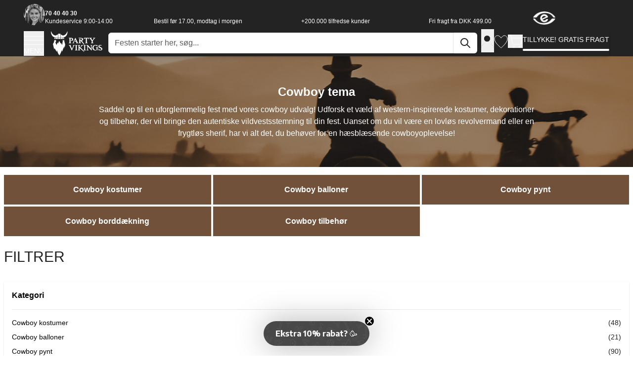

--- FILE ---
content_type: image/svg+xml
request_url: https://partyvikings.dk/static/version1768595693/frontend/CodeCave/partyvikings/da_DK/images/cards/individual/mobilepay.svg
body_size: 3894
content:
<svg width="115" height="80" viewBox="0 0 115 80" fill="none" xmlns="http://www.w3.org/2000/svg">
<rect x="0.5" y="0.5" width="114" height="79" rx="9.5" fill="url(#paint0_linear)"/>
<rect x="0.5" y="0.5" width="114" height="79" rx="9.5" stroke="#E8E8E8"/>
<rect x="0.5" y="0.5" width="114" height="79" rx="9.5" stroke="#EDEDED"/>
<path d="M52.2884 48.2032C51.0157 48.2033 49.8683 47.437 49.3807 46.2615L38.5248 20.0548C37.8607 18.4513 38.622 16.6129 40.2255 15.9486L51.5958 11.2394C52.3658 10.9203 53.231 10.9202 54.001 11.2392C54.771 11.5581 55.3827 12.1699 55.7015 12.94L66.5573 39.1478C67.2204 40.7509 66.4592 42.588 64.8567 43.2524L53.4863 47.9638C53.1066 48.1215 52.6996 48.2029 52.2884 48.2032ZM52.7986 12.6908C52.6081 12.6911 52.4195 12.729 52.2436 12.8024L40.8727 17.5117C40.5173 17.6589 40.2349 17.9413 40.0877 18.2968C39.9405 18.6522 39.9406 19.0516 40.0879 19.407L50.9437 45.6153C51.251 46.3548 52.0988 46.7061 52.8391 46.4007L64.2095 41.6882C64.5649 41.541 64.8473 41.2586 64.9945 40.9031C65.1416 40.5477 65.1416 40.1483 64.9942 39.7929L54.1384 13.5872C53.9137 13.0454 53.3852 12.6918 52.7986 12.6908Z" fill="#5A78FF"/>
<path style="mix-blend-mode:multiply" opacity="0.7" d="M56.4183 14.6689L54.8551 15.3164L59.1533 25.6932L60.7165 25.0457L56.4183 14.6689Z" fill="url(#paint1_linear)"/>
<path style="mix-blend-mode:multiply" opacity="0.7" d="M64.2719 38.0518L65.8351 37.4043L60.9697 25.6581L59.4065 26.3056L64.2719 38.0518Z" fill="url(#paint2_linear)"/>
<path d="M62.2979 30.2667C59.0461 31.6151 56.3309 33.4738 54.5531 35.7143L49.9696 24.6443C52.0604 22.2153 54.7216 20.3434 57.7144 19.1967C60.9662 17.8483 64.2515 17.1957 67.0427 17.5759L71.6273 28.6454C68.4312 28.4047 65.2254 28.9618 62.2979 30.2667Z" fill="#5A78FF"/>
<g style="mix-blend-mode:multiply" opacity="0.4">
<path style="mix-blend-mode:multiply" opacity="0.9" d="M62.2979 30.2667C59.0461 31.6151 56.3309 33.4738 54.5531 35.7143L49.9696 24.6443C52.0604 22.2153 54.7216 20.3434 57.7144 19.1967C60.9662 17.8483 64.2515 17.1957 67.0427 17.5759L71.6273 28.6454C68.4312 28.4047 65.2254 28.9618 62.2979 30.2667Z" fill="url(#paint3_linear)"/>
<path style="mix-blend-mode:multiply" opacity="0.7" d="M62.2979 30.2667C59.0461 31.6151 56.3309 33.4738 54.5531 35.7143L49.9696 24.6443C52.0604 22.2153 54.7216 20.3434 57.7144 19.1967C60.9662 17.8483 64.2515 17.1957 67.0427 17.5759L71.6273 28.6454C68.4312 28.4047 65.2254 28.9618 62.2979 30.2667Z" fill="url(#paint4_linear)"/>
</g>
<path d="M63.7915 33.6413C60.2716 33.6413 57.0494 34.3215 54.5521 35.7098V24.5169C57.4132 23.0731 60.5879 22.3623 63.7915 22.4484C67.3114 22.4484 70.5967 23.101 73.0303 24.5196V35.7125C70.1698 34.2675 66.9951 33.5558 63.7915 33.6413Z" fill="#5A78FF"/>
<path d="M21.024 66.493L23.8718 57.491C23.9017 57.3663 24.0083 57.2749 24.1361 57.2645H25.5654C25.6936 57.2824 25.8014 57.3695 25.8459 57.491L28.0627 63.1705C28.1058 63.2838 28.2191 63.2946 28.2569 63.1705L30.4575 57.491C30.502 57.3695 30.6098 57.2824 30.738 57.2645H32.1673C32.2951 57.2749 32.4017 57.3663 32.4316 57.491L35.2201 66.493C35.2529 66.5623 35.2464 66.6438 35.2031 66.7071C35.1598 66.7704 35.0862 66.8059 35.0097 66.8005H33.3269C33.2065 66.8059 33.0995 66.724 33.0734 66.6063L31.2719 60.7596C31.245 60.6463 31.1155 60.6463 31.0778 60.7596L28.9203 66.5631C28.8836 66.7029 28.7573 66.8003 28.6128 66.8005H27.6366C27.4934 66.8033 27.3686 66.7035 27.3399 66.5631L25.1393 60.7596C25.0962 60.6463 24.9829 60.6463 24.9559 60.7596L23.1059 66.6063C23.0772 66.727 22.9654 66.8091 22.8416 66.8005H21.2235C21.1477 66.8052 21.0753 66.7687 21.0339 66.705C20.9926 66.6414 20.9888 66.5603 21.024 66.493ZM35.781 63.2838C35.7504 61.7502 36.6505 60.3505 38.0587 59.7422C39.4668 59.134 41.103 59.4381 42.1985 60.5117C43.294 61.5853 43.6311 63.215 43.0514 64.6351C42.4717 66.0553 41.0905 66.9835 39.5566 66.9838C38.5584 67.0179 37.5898 66.6415 36.8764 65.9424C36.163 65.2433 35.7672 64.2825 35.781 63.2838ZM41.3904 63.2838C41.3317 62.2745 40.4757 61.4981 39.4655 61.5377C38.4553 61.5773 37.6627 62.4184 37.6831 63.4291C37.7035 64.4399 38.5294 65.2483 39.5404 65.2471C40.0464 65.233 40.526 65.018 40.8731 64.6496C41.2203 64.2812 41.4064 63.7897 41.3904 63.2838ZM46.6654 66.2287C46.5252 66.1155 46.4012 66.1586 46.4012 66.3528V66.5523C46.4013 66.6942 46.2894 66.8108 46.1477 66.8166H44.8316C44.688 66.8111 44.5728 66.696 44.5673 66.5523V57.5341C44.5728 57.3905 44.688 57.2754 44.8316 57.2699H46.2178C46.3595 57.2756 46.4714 57.3923 46.4713 57.5341V60.0799C46.4713 60.2633 46.5953 60.3173 46.7949 60.177C47.3258 59.7794 47.9708 59.5637 48.6341 59.5622C50.5543 59.5622 52.0268 61.1803 52.0268 63.2622C52.0721 64.2139 51.7311 65.1436 51.0811 65.8402C50.4312 66.5369 49.5274 66.9415 48.5748 66.9623C47.8699 66.9606 47.1902 66.6995 46.6654 66.2287ZM50.1174 63.2838C50.1705 62.5891 49.8299 61.9233 49.2356 61.5597C48.6413 61.1961 47.8934 61.1961 47.2991 61.5597C46.7048 61.9233 46.3643 62.5891 46.4173 63.2838C46.3984 63.7871 46.5826 64.277 46.9285 64.6432C47.2744 65.0093 47.753 65.2211 48.2566 65.2309C49.3061 65.2044 50.1361 64.3334 50.112 63.2838H50.1174ZM53.1864 57.9225C53.1864 57.3267 53.6694 56.8438 54.2651 56.8438C54.8609 56.8438 55.3439 57.3267 55.3439 57.9225C55.3439 58.5183 54.8609 59.0012 54.2651 59.0012C53.6694 59.0012 53.1864 58.5183 53.1864 57.9225ZM53.2835 66.5523V60.026C53.2834 59.8842 53.3952 59.7675 53.537 59.7617H54.9231C55.0668 59.7673 55.1819 59.8824 55.1874 60.026V66.5523C55.1819 66.696 55.0668 66.8111 54.9231 66.8166H53.537C53.3952 66.8108 53.2834 66.6942 53.2835 66.5523ZM56.7516 64.3949V57.5341C56.7515 57.3923 56.8634 57.2756 57.0051 57.2699H58.3913C58.5349 57.2754 58.65 57.3905 58.6556 57.5341V64.4596C58.6556 64.9073 58.8497 65.2039 59.3406 65.2039C59.4865 65.2039 59.6049 65.3223 59.6049 65.4682V66.6171C59.5991 66.7588 59.4824 66.8707 59.3406 66.8706C57.4959 66.8706 56.7516 66.2665 56.7516 64.3949ZM60.1226 63.3161C60.0713 61.981 60.7542 60.7248 61.9027 60.0419C63.0511 59.3591 64.481 59.3591 65.6295 60.0419C66.7779 60.7248 67.4609 61.981 67.4095 63.3161C67.4095 63.5697 67.3394 63.78 67.0859 63.78H62.2639C62.1399 63.78 62.0967 63.8501 62.1075 63.9634C62.227 64.8016 62.9725 65.406 63.8173 65.3496C64.3293 65.3572 64.8179 65.1356 65.1495 64.7455C65.2524 64.6009 65.4198 64.5162 65.5972 64.5189H66.8701C67.0967 64.5189 67.1937 64.6754 67.1074 64.8965C66.3513 66.4381 64.6327 67.2556 62.9595 66.8695C61.2864 66.4834 60.0998 64.9955 60.0957 63.2784L60.1226 63.3161ZM65.2412 62.6689C65.3383 62.6689 65.3815 62.6258 65.3653 62.5125C65.2183 61.7383 64.5351 61.1826 63.7472 61.1964C62.9766 61.1957 62.3067 61.7249 62.1291 62.4747C62.1021 62.5718 62.1291 62.6689 62.2424 62.6689H65.2412ZM68.5745 66.5523V57.5341C68.5744 57.3923 68.6863 57.2756 68.828 57.2699H73.2454C75.2627 57.2699 76.6381 58.4457 76.6381 60.4251C76.6381 62.4046 75.0793 63.6236 73.1483 63.6236H70.8075C70.7363 63.6162 70.6657 63.6421 70.6161 63.6937C70.5665 63.7454 70.5436 63.817 70.554 63.8879V66.5523C70.5485 66.696 70.4333 66.8111 70.2897 66.8166H68.8334C68.6896 66.8137 68.5745 66.6962 68.5745 66.5523ZM73.1483 62.0109C73.5546 62.0052 73.9417 61.8373 74.2234 61.5445C74.5051 61.2516 74.6579 60.8583 74.6478 60.4521C74.6647 60.0495 74.5122 59.6582 74.2273 59.3732C73.9423 59.0882 73.551 58.9357 73.1483 58.9527H70.7913C70.6241 58.9527 70.554 59.039 70.554 59.2062V61.7574C70.554 61.9246 70.6241 62.0109 70.7913 62.0109H73.1483ZM77.2961 63.2838C77.2597 62.3299 77.6074 61.4012 78.2613 60.7058C78.9152 60.0103 79.8207 59.6061 80.775 59.5837C81.4637 59.5875 82.1273 59.8426 82.6412 60.3011C82.7653 60.4144 82.9055 60.3982 82.9055 60.231V60.0206C82.9055 59.8806 83.019 59.7671 83.159 59.7671H84.475C84.6187 59.7726 84.7338 59.8878 84.7393 60.0314V64.6754C84.7393 65.0259 84.8634 65.1824 85.1061 65.2147C85.232 65.2172 85.3351 65.3156 85.3434 65.4413V66.6602C85.3434 66.7913 85.2372 66.8975 85.1061 66.8975C84.1784 66.8975 83.6336 66.6333 83.3262 66.0993C83.2399 65.959 83.1428 65.9321 83.0026 66.0723C82.4101 66.6822 81.5929 67.0216 80.7426 67.0108C79.7881 66.983 78.8849 66.5722 78.2366 65.8711C77.5883 65.17 77.2493 64.2376 77.2961 63.2838ZM82.9055 63.2838C82.9585 62.5911 82.619 61.9271 82.0264 61.5645C81.4337 61.202 80.688 61.202 80.0954 61.5645C79.5027 61.9271 79.1632 62.5911 79.2162 63.2838C79.1632 63.9765 79.5027 64.6405 80.0954 65.0031C80.688 65.3656 81.4337 65.3656 82.0264 65.0031C82.619 64.6405 82.9585 63.9765 82.9055 63.2838ZM86.0176 69.2492V68.1111C86.0234 67.9694 86.1401 67.8575 86.2819 67.8576C87.1849 67.9272 88.0182 67.3701 88.2992 66.5092C88.3465 66.3288 88.3274 66.1373 88.2452 65.9698L85.667 60.1339C85.6225 60.0545 85.6239 59.9574 85.6707 59.8793C85.7175 59.8013 85.8026 59.7544 85.8936 59.7563H87.2798C87.42 59.7563 87.5063 59.8696 87.5602 60.0098L89.1783 63.7422C89.2916 64.0389 89.475 64.0227 89.599 63.7422L91.1416 59.999C91.1955 59.8588 91.2657 59.7725 91.4059 59.7725H92.7597C92.8428 59.7681 92.9223 59.8066 92.9704 59.8744C93.0185 59.9422 93.0286 60.03 92.997 60.1069L90.3487 66.4013C89.3833 68.6882 88.3585 69.5404 86.3089 69.5404C86.2303 69.5452 86.1534 69.5161 86.0977 69.4604C86.042 69.4047 86.0129 69.3278 86.0176 69.2492Z" fill="#5A78FF"/>
<defs>
<linearGradient id="paint0_linear" x1="57" y1="5" x2="57" y2="80" gradientUnits="userSpaceOnUse">
<stop stop-color="#F5F5F5"/>
<stop offset="1" stop-color="white"/>
</linearGradient>
<linearGradient id="paint1_linear" x1="58.8838" y1="22.8874" x2="58.182" y2="14.6995" gradientUnits="userSpaceOnUse">
<stop stop-color="#504678"/>
<stop offset="0.302" stop-color="#504678" stop-opacity="0.616"/>
<stop offset="0.608" stop-color="#504678" stop-opacity="0.283"/>
<stop offset="0.852" stop-color="#504678" stop-opacity="0.076"/>
<stop offset="1" stop-color="#504678" stop-opacity="0"/>
</linearGradient>
<linearGradient id="paint2_linear" x1="61.3753" y1="28.7926" x2="61.8155" y2="37.967" gradientUnits="userSpaceOnUse">
<stop stop-color="#504678"/>
<stop offset="0.302" stop-color="#504678" stop-opacity="0.616"/>
<stop offset="0.608" stop-color="#504678" stop-opacity="0.283"/>
<stop offset="0.852" stop-color="#504678" stop-opacity="0.076"/>
<stop offset="1" stop-color="#504678" stop-opacity="0"/>
</linearGradient>
<linearGradient id="paint3_linear" x1="52.9371" y1="29.573" x2="61.526" y2="23.7179" gradientUnits="userSpaceOnUse">
<stop stop-color="#504678"/>
<stop offset="0.179" stop-color="#504678" stop-opacity="0.872"/>
<stop offset="0.526" stop-color="#504678" stop-opacity="0.536"/>
<stop offset="1" stop-color="#504678" stop-opacity="0"/>
</linearGradient>
<linearGradient id="paint4_linear" x1="60.3055" y1="23.8494" x2="59.9246" y2="20.8023" gradientUnits="userSpaceOnUse">
<stop stop-color="#504678"/>
<stop offset="0.643" stop-color="#504678" stop-opacity="0.332"/>
<stop offset="1" stop-color="#504678" stop-opacity="0"/>
</linearGradient>
</defs>
</svg>


--- FILE ---
content_type: image/svg+xml
request_url: https://partyvikings.dk/static/version1768595693/frontend/CodeCave/partyvikings/da_DK/Hyva_Theme/svg/social-instagram.svg
body_size: 621
content:
<svg xmlns="http://www.w3.org/2000/svg" width="32" height="32" fill="white" viewBox="0 0 32 32">
    <path
        d="M12.668 16a3.333 3.333 0 1 1 6.666 0 3.333 3.333 0 0 1-6.666 0Zm-1.802 0a5.135 5.135 0 1 0 10.27 0 5.135 5.135 0 0 0-10.27 0Zm9.273-5.338a1.2 1.2 0 1 0 1.2-1.2 1.2 1.2 0 0 0-1.2 1.2ZM11.96 24.14c-.975-.045-1.505-.207-1.857-.344a3.109 3.109 0 0 1-1.15-.748 3.086 3.086 0 0 1-.748-1.15c-.137-.352-.3-.882-.344-1.857-.048-1.054-.058-1.37-.058-4.04 0-2.671.01-2.987.058-4.042.045-.975.208-1.504.344-1.857.182-.467.398-.8.748-1.15.35-.35.683-.567 1.15-.748.352-.138.882-.3 1.857-.344C13.014 7.81 13.331 7.8 16 7.8c2.67 0 2.987.01 4.042.059.975.044 1.504.208 1.857.344.466.18.8.398 1.15.748.35.35.566.683.748 1.15.137.352.3.882.344 1.857.048 1.055.058 1.37.058 4.041 0 2.67-.01 2.986-.058 4.041-.044.975-.208 1.505-.344 1.857a3.1 3.1 0 0 1-.748 1.15 3.11 3.11 0 0 1-1.15.748c-.352.137-.882.3-1.857.344-1.055.048-1.371.058-4.042.058-2.67 0-2.986-.01-4.04-.058Zm-.082-18.08c-1.065.049-1.792.218-2.428.465A4.905 4.905 0 0 0 7.68 7.678 4.886 4.886 0 0 0 6.525 9.45c-.247.636-.416 1.363-.464 2.427-.05 1.066-.06 1.407-.06 4.123s.01 3.057.06 4.123c.048 1.064.217 1.791.464 2.427a4.888 4.888 0 0 0 1.154 1.771 4.916 4.916 0 0 0 1.771 1.154c.637.247 1.363.416 2.428.464 1.066.049 1.407.061 4.122.061 2.716 0 3.057-.011 4.123-.06 1.065-.049 1.792-.218 2.427-.465a4.917 4.917 0 0 0 1.772-1.154 4.899 4.899 0 0 0 1.153-1.77c.248-.637.417-1.364.465-2.428.048-1.067.06-1.407.06-4.123s-.012-3.057-.06-4.123c-.049-1.064-.217-1.792-.465-2.427a4.918 4.918 0 0 0-1.153-1.772 4.893 4.893 0 0 0-1.77-1.153c-.637-.247-1.364-.417-2.428-.464C19.058 6.012 18.717 6 16.001 6s-3.057.011-4.123.06Z" />
</svg>


--- FILE ---
content_type: image/svg+xml
request_url: https://partyvikings.dk/static/version1768595693/frontend/CodeCave/partyvikings/da_DK/images/logo.svg
body_size: 3592
content:
<svg version="1.1" id="Layer_1" xmlns="http://www.w3.org/2000/svg" xmlns:xlink="http://www.w3.org/1999/xlink" x="0px" y="0px" viewBox="0 0 760.07 362.12" style="enable-background:new 0 0 760.07 362.12; fill: #FFFFFF" xml:space="preserve">
<path d="M72.77,195.58l17.16,75.08l4.29-19.31l29.32,49.34l3.58-20.74c0,0,15.89,57.2,33.77,66.5c0,0,25.02-39.79,28.44-67.93
	l7.26,20.13l19.91-59.46l3.68,20.9l4.9-33.05l6.38,12.32l5.06-38.77c0,0-17.55-49.61-9.37-53.7l-28.63,0.82c0,0,9.81,9,10.63,18.81
	l-9-3.27c0,0,4.39,22.08-5.43,46.62c0,0-10.63-27.81-17.99-26.99l-3.27,10.63l-6.88-24.88c0,0-14.05-30.01-22.56,24.88l-6.54-17.18
	c0,0-15.54,22.08-13.9,34.35c0,0-16.65-21.27-17.47-41.71l8.18,3.27c0,0-3.27-23.72,1.64-26.99H91.37
	C91.37,145.25,89.34,179.65,72.77,195.58z"></path>
    <g>
                <path d="M263.63,34.56c-23.74,58.31-64.25,49.06-64.25,49.06c-1.4-4.63-14.9-9.72-14.9-9.72c-3.29,0-5.65-1.24-7.37-2.93
		l-0.16,38.25c13.05,0.05,26.81,0.15,40.58,0.32c51.68-13.88,50.28-72.66,50.28-72.66C268.75,22.06,263.63,34.56,263.63,34.56z"></path>
        <path d="M138.34,109.19c-0.03-2.97-0.16-17.89-0.22-38.99c-1.74,2-4.27,3.58-7.97,3.58c0,0-13.5,5.09-14.9,9.72
		c0,0-40.5,9.26-64.25-49.06c0,0-5.12-12.5-4.19,2.31c0,0-1.4,58.78,50.28,72.66C97.1,109.41,113.77,109.24,138.34,109.19z"></path>
        <path d="M142.08,109.18c9.48-0.02,20-0.01,31.12,0.02c-0.05-5.72-0.19-23.29-0.22-46.53c-0.1-0.49-0.14-0.81-0.14-0.81l-14.77-1.79
		l-15.79,1.62L142.08,109.18z"></path>
        <path d="M95.62,113.13c-1.82,4.7-4.73,12.56-5.04,15.71l133.47,0.12c-0.47-4.63-6.52-19.44-6.52-19.44l1.37,4.12L95.62,113.13z
		 M108.64,125.76c-2.69,0-4.88-2.17-4.88-4.85c0-2.68,2.18-4.85,4.88-4.85c2.69,0,4.88,2.17,4.88,4.85
		C113.51,123.59,111.33,125.76,108.64,125.76z M141.74,125.76c-2.69,0-4.88-2.17-4.88-4.85c0-2.68,2.18-4.85,4.88-4.85
		c2.69,0,4.88,2.17,4.88,4.85C146.62,123.59,144.43,125.76,141.74,125.76z M174.84,125.76c-2.69,0-4.88-2.17-4.88-4.85
		c0-2.68,2.18-4.85,4.88-4.85c2.69,0,4.88,2.17,4.88,4.85C179.72,123.59,177.53,125.76,174.84,125.76z M207.94,125.76
		c-2.69,0-4.88-2.17-4.88-4.85c0-2.68,2.18-4.85,4.88-4.85c2.69,0,4.88,2.17,4.88,4.85C212.82,123.59,210.64,125.76,207.94,125.76z"></path>
            </g>
    <g>
                <g>
                    <g>
                        <path d="M318.29,149.19c5.7-0.92,8.66-5.47,8.87-13.68c0-7.6-4.17-11.76-12.51-12.46h-5.97v53.91c0,2.15,1.72,3.7,5.15,4.65
				c3.43,0.95,5.15,2.66,5.15,5.12h-35.33c0-2.53,1.72-4.29,5.17-5.25c3.45-0.97,5.17-2.49,5.17-4.57v-52.28
				c0-1.69-1.73-3.02-5.17-3.99c-3.45-0.97-5.17-2.72-5.17-5.25h31.52c17.39,0,26.84,6.62,28.36,19.85
				c0,13.55-8.52,20.54-25.56,20.96c-2.68-0.07-4.01-1.25-4.01-3.54C314.07,150.36,315.51,149.19,318.29,149.19z"></path>
                    </g>
                    <path d="M372.18,129.83l-22.05,48.35c-0.92,1.65,0.23,2.87,3.43,3.64c3.2,0.77,4.81,2.41,4.81,4.91h-25.82
			c0-2.15,1.14-3.59,3.41-4.33c2.27-0.74,4.07-2.32,5.41-4.75l24.5-51.19 M378.81,157.48l-13.1-28.2c-0.42-0.98-0.39-1.9,0.11-2.75
			l4.65-9.98c0.6-0.74,1.32-1.11,2.16-1.11c0.84,0,1.53,0.46,2.06,1.37l29.68,62.26c0.6,1.13,2.13,2.12,4.59,2.98
			c2.46,0.86,3.7,2.42,3.7,4.67h-31.74c0-2.15,1.3-3.67,3.91-4.57c2.6-0.9,3.78-2.23,3.54-3.99l-6.18-13.25H368.4
			c-3.24,0.11-4.86-1.08-4.86-3.56c0-2.48,1.62-3.78,4.86-3.88H378.81z"></path>
                    <g>
                        <path d="M444.39,156.38c-0.84-0.81-2.46-1.21-4.86-1.21v21.76c0,2.32,1.72,3.91,5.17,4.75c3.45,0.85,5.17,2.54,5.17,5.07h-34.8
				c0-2.53,1.73-4.26,5.2-5.17c3.47-0.92,5.18-2.46,5.15-4.65v-38.97c-0.04-6.16,2.31-9.24,7.02-9.24c4.72,0,7.08,3.08,7.08,9.24
				v10.14h3.86c11.69,0,17.3-4.54,16.84-13.62c0-6.93-3.63-10.72-10.88-11.35h-22.39c-2.01,0-4.49-0.64-7.45-1.93
				c-2.96-1.29-4.44-3.19-4.44-5.73h31.53c19.22,0,29.2,6.34,29.94,19.01c0,8.7-5.44,14.7-16.32,18.01c-0.21,0.81,0,1.71,0.63,2.69
				l30.47,43.2c1.94,2.57,1.91,4.6-0.08,6.1c-1.99,1.5-3.95,0.94-5.89-1.66L444.39,156.38z"></path>
                    </g>
                    <g>
                        <path d="M518.32,123.42h-20.33c-2.57,0.18-4.19,2.07-4.86,5.68c-0.67,3.61-2.52,5.41-5.54,5.41v-17c0-1.37,0.74-2.06,2.22-2.06
				h27.88c3.45,0,5.17,1.32,5.17,3.96C522.86,121.91,521.35,123.25,518.32,123.42z M527.35,176.97c-0.04,2.01,1.67,3.5,5.12,4.49
				c3.45,0.99,5.17,2.75,5.17,5.28h-35.33c0-2.53,1.72-4.22,5.15-5.07c3.43-0.84,5.15-2.43,5.15-4.75v-59.25
				c0-1.48,0.7-2.22,2.11-2.22h10.51c1.41,0,2.11,0.74,2.11,2.22V176.97z M550.63,115.45c1.48,0,2.22,0.65,2.22,1.95v17.11
				c-2.57,0-4.36-1.88-5.36-5.65c-1-3.77-2.77-5.65-5.31-5.65h-20.07c-3.34,0-5.02-1.29-5.02-3.88s1.67-3.88,5.02-3.88H550.63z"></path>
                    </g>
                    <g>
                        <path d="M604.44,152.42c0.77,0.95,1.09,2.24,0.95,3.86v20.65c-0.04,1.83,1.67,3.29,5.12,4.38c3.45,1.09,5.17,2.9,5.17,5.44h-34.8
				c0-2.53,1.72-4.3,5.15-5.31c3.43-1,5.15-2.53,5.15-4.57v-20.01l-24.45-32.9c-0.92-1.72-2.65-2.96-5.2-3.7
				c-2.55-0.74-3.9-2.32-4.04-4.75h34.96c-0.04,2.46-1.66,4.15-4.88,5.07c-3.22,0.92-4.36,2.13-3.41,3.64L604.44,152.42z
				 M618.07,124.8c0.35-2.08-0.95-3.52-3.91-4.33c-2.96-0.81-4.44-2.46-4.44-4.96h29.36c0.03,2.39-1.44,4.07-4.44,5.02
				c-2.99,0.95-5.19,2.46-6.6,4.54l-22.87,29.54c-1.9,2.61-3.86,3.19-5.86,1.74c-2.01-1.44-2.06-3.49-0.16-6.12L618.07,124.8z"></path>
                    </g>
                    <g>
                        <path d="M325.68,282.07h-0.32c-1.02,0-1.73-0.37-2.11-1.11l-29.2-60.94c-0.39-1.65-2.24-2.98-5.54-3.99
				c-3.31-1-4.96-2.75-4.96-5.25h33.37c-0.04,2.5-1.62,4.21-4.75,5.12c-3.13,0.92-4.44,1.88-3.91,2.9l23.82,50.17
				c0.39,0.81,0.4,1.6,0.05,2.38l-4.54,9.5C327.23,281.67,326.6,282.07,325.68,282.07z M346.75,218.71
				c0.42-0.98-0.94-1.94-4.09-2.88c-3.15-0.93-4.73-2.61-4.73-5.04h26.77c0,2.25-1.28,3.82-3.83,4.7c-2.55,0.88-4,1.81-4.36,2.8
				l-23.82,52c-3.49,7.35-3.66,4.98-6.08,3.88c-2.41-1.11-2.88-3.25-1.4-6.42L346.75,218.71z"></path>
                    </g>
                    <g>
                        <path d="M377.22,220.61c0-2.18-1.73-3.73-5.17-4.65c-3.45-0.92-5.17-2.64-5.17-5.17h34.8c0,2.54-1.73,4.26-5.17,5.17
				c-3.45,0.92-5.18,2.46-5.18,4.65v51.64c0,2.18,1.72,3.73,5.18,4.65c3.45,0.92,5.17,2.64,5.17,5.17h-34.8
				c0-2.53,1.72-4.26,5.17-5.17c3.45-0.92,5.17-2.46,5.17-4.65V220.61z"></path>
                    </g>
                    <g>
                        <path d="M443.6,244.26l45.99,50.38c2.39,2.18,2.97,3.96,1.74,5.33c-1.23,1.37-3.05,0.95-5.44-1.27l-56.19-47.31
				c-0.42-0.25-0.83-0.37-1.21-0.37v21.12c-0.14,2.08,1.55,3.63,5.07,4.65c3.52,1.02,5.28,2.78,5.28,5.28h-34.69
				c0-2.5,1.74-4.22,5.23-5.17c3.49-0.95,5.16-2.5,5.02-4.65V220.5c0-2.04-1.72-3.52-5.15-4.44c-3.43-0.91-5.15-2.67-5.15-5.28
				h34.75c0,2.57-1.74,4.27-5.23,5.1c-3.49,0.83-5.19,2.42-5.12,4.78v19.49h6.13C438.42,240.15,441.42,241.52,443.6,244.26z
				 M454.9,218.28c0.95-0.81-0.12-1.71-3.22-2.69c-3.1-0.99-4.65-2.59-4.65-4.81h3.86h21.7h4.86c-0.07,2.5-1.66,4.21-4.78,5.12
				c-3.12,0.92-5.45,2.15-7,3.7l-17.16,15.42c-2.39,2.32-4.48,2.57-6.26,0.74c-1.78-1.83-1.47-3.91,0.92-6.23L454.9,218.28z"></path>
                    </g>
                    <g>
                        <path d="M490.17,220.61c0-2.18-1.73-3.73-5.17-4.65c-3.45-0.92-5.17-2.64-5.17-5.17h34.8c0,2.54-1.72,4.26-5.17,5.17
				c-3.45,0.92-5.17,2.46-5.17,4.65v51.64c0,2.18,1.72,3.73,5.17,4.65c3.45,0.92,5.17,2.64,5.17,5.17h-34.8
				c0-2.53,1.72-4.26,5.17-5.17c3.45-0.92,5.17-2.46,5.17-4.65V220.61z"></path>
                    </g>
                    <g>
                        <path d="M590.82,279.91c-0.35,1.44-1.09,2.17-2.22,2.17h-2.59l-45.68-49.95h-0.58v40.13c0,1.72,1.82,3.17,5.47,4.33
				c3.64,1.16,5.47,2.99,5.47,5.49h-29.68c0-2.5,1.78-4.31,5.33-5.44c3.56-1.13,5.33-2.64,5.33-4.54v-48.11
				c0-3.98-2.45-6.51-7.34-7.6c-4.89-1.09-7.34-2.9-7.34-5.44h21.17c1.41,0,2.57,0.69,3.49,2.06l47.95,53.65
				c0.81,0.92,1.21,2.02,1.21,3.33V279.91z M582.42,220.82c0.07-2.11-1.73-3.7-5.39-4.75c-3.66-1.06-5.49-2.82-5.49-5.28h29.99
				c0,2.54-1.82,4.32-5.47,5.36c-3.64,1.04-5.47,2.56-5.47,4.57l0.18,53.13c-0.04,3.52-1.59,5.32-4.3,5.32s-4.07-1.76-4.07-5.28
				V220.82z"></path>
                    </g>
                    <g>
                        <path d="M702.64,215.95c-6.3,0-9.45,2.61-9.45,7.81c0,4.47,8.98,12.73,25.38,20.12c9.4,4.96,14.27,11.06,14.63,18.27
				c0,12.67-7.67,19.31-23.02,19.91c-9.12,0-16.44-1.23-21.97-3.7c-0.88,2.46-2.62,3.7-5.23,3.7v-25.61c2.46,0,4.19,1.53,5.17,4.59
				c0.98,3.06,1.88,5.17,2.69,6.34c3.13,4.89,9.75,7.34,19.85,7.34c6.27-0.7,9.4-3.49,9.4-8.34v-0.53c0-5.14-8.19-11.23-24.56-18.27
				c-9.05-4.47-14.35-12.73-14.35-20.12c0.39-10.7,6.48-16.81,18.27-18.32c8.1-0.39,15.07,0.74,20.91,3.38
				c2.5,1.34,3.27,3.06,2.32,5.17c-1.06,2.25-3.06,2.69-6.02,1.32C712.35,217.05,707.67,216.03,702.64,215.95z"></path>
                    </g>
                </g>
        <g>
                    <path d="M640.22,216.84c-12.11,0-19.89,6.69-23.34,20.07l-0.53,4.91v5.39c0,12.64,5.42,21.67,16.26,27.09
			c2.6,1.37,6.49,2.09,11.67,2.17c3.7-0.6,5.74,0.28,6.13,2.64c0.35,2.57-1.27,3.98-4.86,4.23c-1.23,0.07-2.46,0.12-3.7,0.16
			c-26.97-0.74-40.89-12.83-41.77-36.28c0.81-23.9,14.5-36.36,41.08-37.39c7.99,0.07,13.98,1.53,17.95,4.38
			c0.28-2.78,1.55-4.24,3.8-4.38h2.06l3.91,23.29c-2.64,0.6-5.53-1.88-8.66-7.45c-2.96-3.8-6.69-6.37-11.19-7.71
			C647.25,217.21,644.31,216.84,640.22,216.84z M655.91,251c-0.07-1.62-1.72-2.95-4.94-3.99c-3.22-1.04-4.83-2.77-4.83-5.2h33.53
			c0,2.39-1.65,4.17-4.96,5.33c-3.31,1.16-4.88,2.61-4.7,4.33v22.28c0,3.56-4.15,6.14-12.46,7.76c-1.09,0.18-1.64-0.32-1.64-1.48
			V251z"></path>
                </g>
            </g>
</svg>
